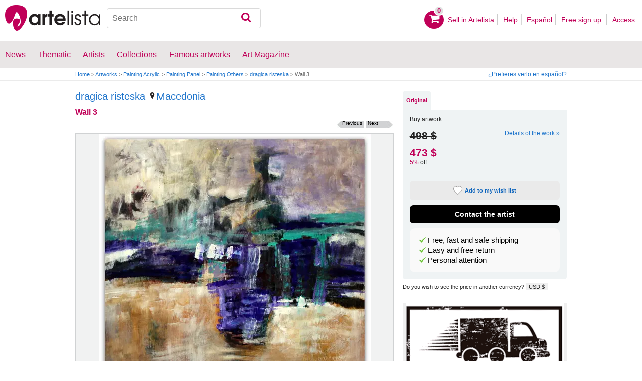

--- FILE ---
content_type: text/html; charset=utf-8
request_url: https://www.artelista.com/en/artwork/6154347997242826-wall-3.html
body_size: 11049
content:
<!doctype html>
<html lang="en" prefix="og: http://ogp.me/ns#">
	<head>
				<meta charset="utf-8">

		<meta name="viewport" content="width=device-width, initial-scale=1, minimum-scale=1, maximum-scale=5">

		<title>Wall 3, dragica risteska - Artelista</title>
		<meta name="description" content="Buy Wall 3 - Painting from dragica risteska for 498,00 USD and 5% off on Artelista, with free shipping and return worldwide">
		<meta name="keywords" content="Acrylic,Panel,Others,Painting">

		<meta name="apple-mobile-web-app-title" content="Artelista">
		<meta name="application-name" content="Artelista">
		<meta name="theme-color" content="#C00058">
		<meta name="msapplication-TileColor" content="#B91D47">

        
		<meta property="og:title" content="Wall 3, dragica risteska - Artelista"/>
<meta property="og:url" content="https://www.artelista.com/en/artwork/6154347997242826-wall-3.html"/>
<meta property="og:image" content="https://artwork.art-cdn.com/1136745/dakiart-painting-wall-3_633x550.jpg"/>
<meta property="og:site_name" content="Artelista"/>
<meta property="og:description" content="Buy Wall 3 - Painting from dragica risteska for 498,00 USD and 5% off on Artelista, with free shipping and return worldwide"/>
<meta property="fb:app_id" content="155847597772439"/>

                <link rel="dns-prefetch" href="https://res.art-cdn.com">
        <link rel="dns-prefetch" href="https://artwork.art-cdn.com">
        <link rel="dns-prefetch" href="https://user.art-cdn.com">
        <link rel="dns-prefetch" href="https://www.googletagmanager.com">
        <link rel="dns-prefetch" href="https://pagead2.googlesyndication.com">

				<link rel="apple-touch-icon" sizes="180x180" href="https://res.art-cdn.com/images/logo/icon/apple-touch-icon.png">
		<link rel="icon" type="image/png" sizes="32x32" href="https://res.art-cdn.com/images/logo/icon/favicon-32x32.png">
		<link rel="icon" type="image/png" sizes="16x16" href="https://res.art-cdn.com/images/logo/icon/favicon-16x16.png">
		<link rel="manifest" href="https://res.art-cdn.com/site.webmanifest">
		<link rel="mask-icon" href="https://res.art-cdn.com/images/logo/icon/safari-pinned-tab.svg" color="#C00058">
		<link rel="shortcut icon" href="https://res.art-cdn.com/images/logo/icon/favicon.ico">

							
			<link rel="alternate" hreflang="en" href="https://www.artelista.com/en/artwork/6154347997242826-wall-3.html">
			<link rel="alternate" hreflang="es" href="https://www.artelista.com/obra/6154347997242826-wall-3.html">
		
				<link rel="stylesheet" href="https://res.art-cdn.com/19.2/css/principales.css">

									<link rel="stylesheet" href="https://res.art-cdn.com/19.2/css/obra2.css">
					
					<link rel="stylesheet" href="https://res.art-cdn.com/19.2/css/ficha.css">
		
		
		
					<link rel="stylesheet" href="https://res.art-cdn.com/19.2/css/libs/1.8.23.jquery-ui.css">
		
		<link rel="stylesheet" href="https://res.art-cdn.com/19.2/css/libs/fancybox/jquery.fancybox-1.3.4.css">

		
		
		
		
		
		
		
		
		<link rel="stylesheet" href="https://res.art-cdn.com/19.2/css/responsive.css">

				
		<script>
		window["gtag_enable_tcf_support"] = true;
</script>
<script async src="https://www.googletagmanager.com/gtag/js?id=G-1VML66L1LS"></script>
<script>
	window.dataLayer = window.dataLayer || [];
	function gtag(){dataLayer.push(arguments);}

		gtag("consent", "default", {
		"ad_user_data": "denied",
		"ad_personalization": "denied",
		"ad_storage": "denied",
		"analytics_storage": "denied",
		"wait_for_update": 500
	});

		window.googlefc = window.googlefc || {};
	window.googlefc.callbackQueue = window.googlefc.callbackQueue || [];

	window.googlefc.callbackQueue.push({
		"CONSENT_DATA_READY": () => __tcfapi("addEventListener", 2.2, (data) => {
			if (data.gdprApplies) {
								gtag("consent", "update", {
										"analytics_storage": data.publisher.consents["8"] ? "granted" : "denied"
				});
			} else {
								gtag("consent", "update", {
					"ad_user_data": "granted",
					"ad_personalization": "granted",
					"ad_storage": "granted",
					"analytics_storage": "granted"
				});
			}
		})
	});

		gtag("js", new Date());
	gtag("config", "G-1VML66L1LS", {
				"currency": "USD",
		"transport_type": "beacon"
	});

	</script>
			<script>
		var googletag = googletag || {};
		googletag.cmd = googletag.cmd || [];

		(function() {
			var gads = document.createElement('script');
			gads.async = true;
			gads.type = 'text/javascript';
			var useSSL = 'https:' == document.location.protocol;
			gads.src = (useSSL ? 'https:' : 'http:') +
			'//www.googletagservices.com/tag/js/gpt.js';
			var node = document.getElementsByTagName('script')[0];
			node.parentNode.insertBefore(gads, node);
		})();
	</script>
			<script>
				googletag.cmd.push(function() {
											googletag.defineSlot("/1004183/RobaEn", [300, 250], "div-gpt-ad-1366014521193-roba")
														.addService(googletag.pubads());
					
					googletag.pubads().enableSingleRequest();
					googletag.pubads().collapseEmptyDivs();
					googletag.enableServices();
				});
			</script>
					<script>
	navigator.sendBeacon && navigator.sendBeacon(atob("aHR0cHM6Ly93d3cuYXJ0ZWxpc3RhLmNvbS9lbi9zdGF0cw=="), '{"awv":[1137744,1769016530,"a55a055c6434769f1919a7fbff4d03f7b2b5eebd252f99bb84774fe96847165f"]}');
</script>
	</head>

	
	<body>
		<header id="dsk">
			<div id="header-first">
				<div id="header-mobile-left">
					<i data-menu="mobile-menu-header" class="mobile-menu-toggle fa fa-menu"></i>
				</div>

				<div class="fl-left logo">
					<a href="https://www.artelista.com/en/">
						<img src="https://res.art-cdn.com/img/logo/artelista.png" srcset="https://res.art-cdn.com/img/logo/artelista-2x.png 2x" title="Artelista The greatest art window" alt="Artelista The greatest art window" width="190" height="51">

											</a>
				</div>

				<div id="mobile-cart" data-append="header-cart" data-mq="mobile"></div>

				<div class="buscador-header" data-append="header-search" data-mq="desktop">
					<form id="frm_search" role="search" method="get" class="searchform" action="https://www.artelista.com/en/search_results.php">
						<div class="searchboxwrapper">
							<input class="searchbox" type="search" id="search_box" name="q" placeholder="Search" aria-label="Search">
							<button type="submit" class="searchsubmit action-btn no_popular_subjects fa fa-search" id="searchsubmit" aria-label="Search"></button>
						</div>
					</form>
				</div>

								<nav id="header-user-desktop">
					<ul class="fl-right private-menu" data-append="header-user" data-mq="desktop">
						<li id="header-cart-desktop" data-append="header-cart" data-mq="desktop">
							<a href="https://www.artelista.com/en/cartosc.html" class="cart" title="See cart">
								<div class="num-cart"><span id="itemCartsNumber">0</span></div>
								<div class="bg-pink-icon"><i class="fa fa-basket"></i></div>
							</a>
						</li>

													<li>
								<a href="https://www.artelista.com/en/selling-on-artelista.html">Sell ​​in Artelista</a>
							</li>
						
						<li>
							<a href="https://www.artelista.com/en/help.html">Help</a>
						</li>

						<li>
							<a href="https://www.artelista.com/obra/6154347997242826-wall-3.html" hreflang="es">Español</a>
						</li>

													<li>
								<a href="https://www.artelista.com/en/signup.html" class="trackevent" id="track_signup">Free sign up&nbsp;</a>
							</li>

							<li id="login-box-menu">
								<a href="https://www.artelista.com/en/login.php" rel="login-box" class="view-modal-box trackevent" id="track_login">Access</a>

								<i class="submenu-toggle fa fa-up-dir"></i>

								<div class="ventana-modal submenu" id="login-box">
									<div class="flecha"></div>
									<div id="ventana-modal-interior">
										<form method="post" action="https://www.artelista.com/en/login.php">
											<input type="email" placeholder="E-mail" name="email">
											<input type="password" style="margin-bottom:0" placeholder="Password" name="pass">

											<label id="login-box-remember">
												<input type="checkbox" value="1" name="recordar" checked>
												<span>Remember me</span>
											</label>

											<div id="login-box-button">
												<button type="submit" class="button-fucsia">Access</button>
											</div>

											<a href="https://www.artelista.com/en/renew.php" class="modal-password">Forgot your password?</a>
											<div class="recaptcha"></div>

<div class="recaptcha-text">
	Protected by reCAPTCHA | <a href="https://policies.google.com/privacy?hl=en" target="_blank" rel="noopener">Privacy</a> - <a href="https://policies.google.com/terms?hl=en" target="_blank" rel="noopener">Terms</a>
</div>

<div class="form-orders-error recaptcha-error error-g-recaptcha-response">
	<p>It is necessary to validate that you are not a robot.</p>
</div>											<div class="clearfix"></div>
										</form>
									</div>
								</div>
							</li>
											</ul>
				</nav>

											</div>

			<div class="clear"></div>

							<div class="header-second">
					<nav>
						<ul class="menu-general" data-append="header-menu" data-mq="desktop">
							<li>
								<a href="https://www.artelista.com/en/pro/art-T0ENP0E0V0-0-0Lall.html">News</a>
								<i class="submenu-toggle fa fa-up-dir"></i>

								<div class="submenu">
									 <div class="col_1">
										<ul>
											<li><a href="https://www.artelista.com/en/pro/painting-T1ENP0E0V0-0-0Lall.html">Painting</a></li>
											<li><a href="https://www.artelista.com/en/pro/sculpture-T2ENP0E0V0-0-0Lall.html">Sculpture</a></li>
											<li><a href="https://www.artelista.com/en/pro/drawing-T3ENP0E0V0-0-0Lall.html">Drawing</a></li>
											<li><a href="https://www.artelista.com/en/pro/photography-T5ENP0E0V0-0-0Lall.html">Photography</a></li>
											<li><a href="https://www.artelista.com/en/pro/engravings-technique-screen-printing-T4ENP0E0V0-0-0Lall.html">Engravings</a></li>
											<li><a href="https://www.artelista.com/en/pro/collage-T6ENP0E0V0-0-0Lall.html">Collage</a></li>
											<li><a href="https://www.artelista.com/en/pro/net-artdigital-art-T8ENP0E0V0-0-0Lall.html">NetArt</a></li>
										</ul>
									</div>

									<div class="col_1">
										<ul>
											<li><a href="https://www.artelista.com/en/pro.html">Professional artists</a></li>
										</ul>
									</div>
								</div>
							</li>

							<li>
								<a href="https://www.artelista.com/en/catalogue.html">Thematic</a>
								<i class="submenu-toggle fa fa-up-dir"></i>

								<div class="submenu">
																												<div class="col_1">
											<ul>
																																							<li><a href="https://www.artelista.com/en/tags/abstract">Abstract</a></li>
																																																				<li><a href="https://www.artelista.com/en/tags/cities">Urban</a></li>
																																																				<li><a href="https://www.artelista.com/en/tags/landscape">Landscape</a></li>
																																																				<li><a href="https://www.artelista.com/en/tags/marine">Marine</a></li>
																																																				<li><a href="https://www.artelista.com/en/tags/ethnic">Ethnic</a></li>
																																				</ul>
										</div>
																			<div class="col_1">
											<ul>
																																							<li><a href="https://www.artelista.com/en/tags/nudes">Nudes</a></li>
																																																				<li><a href="https://www.artelista.com/en/tags/figure">Figure</a></li>
																																																				<li><a href="https://www.artelista.com/en/tags/animals">Animals</a></li>
																																																				<li><a href="https://www.artelista.com/en/tags/music">Music</a></li>
																																																				<li><a href="https://www.artelista.com/en/tags/interior+views">Interiors</a></li>
																																				</ul>
										</div>
																			<div class="col_1">
											<ul>
																																							<li><a href="https://www.artelista.com/en/tags/portrait">Portrait</a></li>
																																																				<li><a href="https://www.artelista.com/en/tags/still+life">Still lifes</a></li>
																																																				<li><a href="https://www.artelista.com/en/tags/floral">Floral</a></li>
																																																				<li><a href="https://www.artelista.com/en/tags/sport">Sports</a></li>
																																																				<li><a href="https://www.artelista.com/en/tags/historic">History</a></li>
																																				</ul>
										</div>
																			<div class="col_1">
											<ul>
																																																</ul>
										</div>
																	</div>
							</li>

							<li>
								<a href="https://www.artelista.com/en/artist/a" class="trackevent" id="track_artistas">Artists</a>
								<i class="submenu-toggle fa fa-up-dir"></i>

								<div class="submenu">
									<div class="col_1">
										<ul>
											<li><a href="https://www.artelista.com/en/artist/a-Spain_P1.html" title="Artists from Spain">Spain</a></li>
											<li><a href="https://www.artelista.com/en/artist/a-Argentina_P10.html" title="Artists from Argentina">Argentina</a></li>
											<li><a href="https://www.artelista.com/en/artist/a-Mexico_P118.html" title="Artists from Mexico">Mexico</a></li>
											<li><a href="https://www.artelista.com/en/artist/a-Colombia_P41.html" title="Artists from Colombia">Colombia</a></li>
											<li><a href="https://www.artelista.com/en/artist/a-Chile_P38.html" title="Artists from Chile">Chile</a></li>
										</ul>
									</div>

									<div class="col_1">
										<ul>
											<li><a href="https://www.artelista.com/en/artist/a" title="Artists from all over the world">Artists from all over the world</a></li>
											<li><a href="https://www.artelista.com/en/famous-artists">Famous artists</a></li>
										</ul>
									</div>
								</div>
							</li>

															<li>
									<span class="menu-element-nolink trackevent" id="track_colecciones">Collections</span>
									<i class="submenu-toggle fa fa-up-dir"></i>

									<div class="submenu">
																					<div class="col_1">
												<ul>
																											<li><a href="https://www.artelista.com/en/art-collections/nude-1007.html" title="Nude">Nude</a></li>
																											<li><a href="https://www.artelista.com/en/art-collections/affordable-abstract-paintings-1023.html" title="Affordable abstract paintings">Affordable abstract paintings</a></li>
																											<li><a href="https://www.artelista.com/en/art-collections/figurative-realism-1037.html" title="Figurative Realism">Figurative Realism</a></li>
																											<li><a href="https://www.artelista.com/en/art-collections/urban-landscapes-1044.html" title="Urban landscapes">Urban landscapes</a></li>
																											<li><a href="https://www.artelista.com/en/art-collections/sculpture-1046.html" title="Sculpture">Sculpture</a></li>
																									</ul>
											</div>
																					<div class="col_1">
												<ul>
																											<li><a href="https://www.artelista.com/en/art-collections/specially-discounted-artworks-1051.html" title="Specially discounted artworks">Specially discounted artworks</a></li>
																											<li><a href="https://www.artelista.com/en/art-collections/portraits-1057.html" title="Portraits">Portraits</a></li>
																											<li><a href="https://www.artelista.com/en/art-collections/surrealism-and-fantastic-realism-1059.html" title="Surrealism and Fantastic Realism">Surrealism and Fantastic Realism</a></li>
																											<li><a href="https://www.artelista.com/en/art-collections/gran-via-madrid-1060.html" title="Gran Via, Madrid">Gran Via, Madrid</a></li>
																											<li><a href="https://www.artelista.com/en/art-collections/hyperrealistic-still-lifes-1062.html" title="Hyperrealistic Still lifes">Hyperrealistic Still lifes</a></li>
																									</ul>
											</div>
																			</div>
								</li>
							
                            <li>
                                <a href="https://www.artelista.com/en/famous-artworks">Famous artworks</a>
                                <i class="submenu-toggle fa fa-up-dir"></i>

                                <div class="submenu">
                                    <div class="col_1">
                                        <ul>
                                            <li><a href="https://www.artelista.com/en/@caspar-david-friedrich">Caspar David Friedrich</a></li>
                                            <li><a href="https://www.artelista.com/en/@claude-monet">Claude Monet</a></li>
                                            <li><a href="https://www.artelista.com/en/@diego-velazquez">Diego Velázquez</a></li>
                                            <li><a href="https://www.artelista.com/en/@edouard-manet">Edouard Manet</a></li>
                                            <li><a href="https://www.artelista.com/en/@francisco-de-goya">Francisco de Goya</a></li>
                                        </ul>
                                    </div>

                                    <div class="col_1">
                                        <ul>
                                            <li><a href="https://www.artelista.com/en/@gustav-klimt">Gustav Klimt</a></li>
                                            <li><a href="https://www.artelista.com/en/@hieronymus-bosch">Hieronymus Bosch</a></li>
                                            <li><a href="https://www.artelista.com/en/@paul-cezanne">Paul Cezanne</a></li>
                                            <li><a href="https://www.artelista.com/en/@paul-gauguin">Paul Gauguin</a></li>
                                            <li><a href="https://www.artelista.com/en/@peter-paul-rubens">Peter Paul Rubens</a></li>
                                        </ul>
                                    </div>

                                    <div class="col_1">
                                        <ul>
                                            <li><a href="https://www.artelista.com/en/@pierre-auguste-renoir">Pierre Auguste Renoir</a></li>
                                            <li><a href="https://www.artelista.com/en/@raphael">Raphael</a></li>
                                            <li><a href="https://www.artelista.com/en/@sandro-botticelli">Sandro Botticelli</a></li>
                                            <li><a href="https://www.artelista.com/en/@tiziano">Tiziano</a></li>
                                            <li><a href="https://www.artelista.com/en/@vincent-van-gogh">Vincent van Gogh</a></li>
                                        </ul>
                                    </div>
                                </div>
                            </li>

							<li>
								<a href="https://www.artelista.com/blog/" target="_blank" class="trackevent" id="track_blog">Art Magazine</a>
								<i class="submenu-toggle fa fa-up-dir"></i>

								<div class="submenu">
									<div class="col_1">
										<ul>
											<li><a href="https://www.artelista.com/blog/category/nuestros-artistas/desde-mi-taller-nuestros-artistas/" target="_blank">From my studio</a></li>
											<li><a href="https://www.artelista.com/blog/category/nuestros-artistas/la-critica-nuestros-artistas/" target="_blank">Review</a></li>
											<li><a href="https://www.artelista.com/blog/category/recursos-para-artistas/" target="_blank">Resources for artists</a></li>
											<li><a href="https://www.artelista.com/blog/category/maestros-del-arte/" target="_blank">Great masters</a></li>
										</ul>
									</div>
								</div>
							</li>
						</ul>
					</nav>
				</div>
			
			<div id="mobile-menu-header" class="mobile-menu menu-left">
				<div class="mobile-menu-cont">
					<ul class="mobile-search">
						<li data-append="header-search" data-mq="mobile"></li>
					</ul>

					<ul data-append="header-user" data-mq="mobile"></ul>
					<ul data-append="header-menu" data-mq="mobile"></ul>
				</div>

				<i class="mobile-menu-close fa fa-cancel"></i>
			</div>

					</header>

									<div id="header2">
					<div class="centrar">
						<div id="camino">
							<h2>
								<span><a href="https://www.artelista.com/en/">Home</a> <span class="separator">&gt;</span> <a href="https://www.artelista.com/en/catalogue.html">Artworks</a> <span class="separator">&gt;</span> <a href="https://www.artelista.com/en/painting-technique-acrylic-T1ENP0E0V0-0-0LallA3.html">Painting Acrylic</a> <span class="separator">&gt;</span> <a href="https://www.artelista.com/en/painting-medium-panel-T1ENP0E0V0-0-0LallA40.html">Painting Panel</a> <span class="separator">&gt;</span> <a href="https://www.artelista.com/en/painting-theme-others-T1ENP0E0V0-0-0LallA134.html">Painting Others</a> <span class="separator">&gt;</span> <a href="https://dakiart.artelista.com/en/">dragica risteska</a> <span class="separator">&gt;</span> Wall 3</span>
							</h2>

							<div id="alternate-lang-desktop" data-append="alternate-lang" data-mq="desktop">
								<a href="https://www.artelista.com/obra/6154347997242826-wall-3.html" hreflang="es" class="trackevent" id="alternate-lang">¿Prefieres verlo en español?</a>
							</div>

							<div class="borrar"></div>
						</div>
					</div>
				</div>
			
								<div id="obra" class="centrar" itemscope itemtype="https://schema.org/Painting">
		<div id="izq">
				<div id="cabecera_obras">
			<div class="cabecera_titulo">
				<h2 style="font-size: 20px;line-height: inherit;"><a href="https://dakiart.artelista.com/en/" title="dragica risteska" itemprop="author">dragica risteska</a>
					<span><a href="https://www.artelista.com/en/painting-from-macedonia-T1ENP108E0V0-0-0Lall.html" title="Painting Macedonia"><img alt="Location" src="https://res.art-cdn.com/images/locator1.png" loading="lazy"/>Macedonia</a></span>
				</h2>

				<h1 itemprop="name">Wall 3</h1>

                <div class="flechas_navegacion">
											<div class="flecha_siguiente"><a href="https://www.artelista.com/en/artwork/1980609480233672-blue-wall-2016.html" class="js_flecha_siguiente">Next</a></div>
					
											<div class="flecha_anterior"><a href="https://www.artelista.com/en/artwork/1884091043198180-night-in-venice-2016.html" class="js_flecha_anterior">Previous</a></div>
									</div>
				<div class="borrar"></div>
            </div>

            
            <div class="img_ficha_obra">
				<a href="https://artwork.art-cdn.com/1136745/dakiart-painting-wall-3.jpg" title="Wall 3" class="zoom" target="_blank">
<img src="https://artwork.art-cdn.com/1136745/dakiart-painting-wall-3_633x550.jpg" srcset="https://artwork.art-cdn.com/1136745/dakiart-painting-wall-3_633x550@2x.jpg 2x" alt="Wall 3 Acrylic Panel Others" itemprop="image" id="js_img_share" class="item-image" width="542" height="550" data-copyright="2016 dragica risteska" style="background-color:#87837f">
</a>
            </div>

				<div class="share-cont share-only-icon" data-url="https://www.artelista.com/en/artwork/6154347997242826-wall-3.html" data-text="Wall 3 by dragica risteska" data-image="https://artwork.art-cdn.com/1136745/dakiart-painting-wall-3_633x550.jpg">
		<a href="https://www.facebook.com/sharer.php?s=100&amp;p%5Btitle%5D=&amp;p%5Bsummary%5D=Wall+3+by+dragica+risteska&amp;p%5Burl%5D=https%3A%2F%2Fwww.artelista.com%2Fen%2Fartwork%2F6154347997242826-wall-3.html&amp;p%5Bimages%5D%5B0%5D=https%3A%2F%2Fartwork.art-cdn.com%2F1136745%2Fdakiart-painting-wall-3_633x550.jpg" title="Share on Facebook" target="_blank" rel="noopener" class="share share-facebook">
			<i class="fa fa-facebook"></i>		</a>

		<a href="https://www.pinterest.com/pin/create/bookmarklet/?media=https%3A%2F%2Fartwork.art-cdn.com%2F1136745%2Fdakiart-painting-wall-3_633x550.jpg&url=https%3A%2F%2Fwww.artelista.com%2Fen%2Fartwork%2F6154347997242826-wall-3.html&is_video=false&description=Wall+3+by+dragica+risteska" title="Share on Pinterest" target="_blank" rel="noopener" class="share share-pinterest">
			<i class="fa fa-pinterest"></i>		</a>

		<a href="https://twitter.com/intent/tweet?text=Wall+3+by+dragica+risteska+https%3A%2F%2Fwww.artelista.com%2Fen%2Fartwork%2F6154347997242826-wall-3.html" title="Share on Twitter" target="_blank" rel="noopener" class="share share-twitter">
			<i class="fa fa-twitter"></i>		</a>

		<button type="button" class="share share-url" title="Copy link to clipboard" data-tooltip="Link copied to clipboard">
			<i class="fa fa-globe"></i>		</button>

		<button type="button" class="share share-api">
			<i class="fa fa-share"></i>		</button>
	</div>

							<div class="btn_ampliar">
					<a href="https://artwork.art-cdn.com/1136745/dakiart-painting-wall-3.jpg" target="_blank" title="Enlarge" data-caption="Wall 3" class="zoom">
						<img alt="Zoom in" src="https://res.art-cdn.com/img/obra/ampliar.png" width="24" height="24"/>
					</a>
				</div>
			
		<div class="borrar"></div>
		</div> 		<div class="borrar"></div>

		<div data-append="artwork-tabs" data-mq="mobile"></div>

				<h2 style="margin-bottom: 10px;">Information on the original artwork</h2>
                <div id="info_obra" class="artwork_info">

                    <ul>
                        <li><b>Country:</b> Macedonia</li>
                        <li><b>Category:</b> <span itemprop="genre">Painting</span></li>
                        <li><b>Technique:</b> Acrylic</li><li><b>Medium:</b> Panel</li><li><b>Theme:</b> Others</li>                                                    <li><b>Measurements:</b> 25.59 x 25.59 in</li>
                                                                            <li><b>At Artelista since:</b> <span itemprop="datePublished" content="2017-01-05 00:00:00">Thursday 5th of January 2017</span></li>
						                                                                            <li><b>Tags:</b> <span  itemprop="keywords"><a href="https://www.artelista.com/en/tags/abstract" class="js_tags">abstract</a>, <a href="https://www.artelista.com/en/tags/contemporary" class="js_tags">contemporary</a>, <a href="https://www.artelista.com/en/tags/painting" class="js_tags">painting</a></span></li>
                                            </ul>
                    <p>
                    	                    		© All rights reserved                    	                    </p>

		</div>                                 <div class="borrar no-borrar-lowres"></div>
                <h2>Artwork description</h2>
                <div class="artwork_info">
                    <p itemprop="description">This artwork is from 2016 collection, named \&quot;Shadows\&quot;. At the moment is exposed in Gevgelija, Macedonia, at my Solo Exhibition.</p>
                </div>
                                <h2>Artist information</h2>
                <div class="artwork_bio">
                    <p><br></p>                	<p style="float:right;">See more information about <a href="https://dakiart.artelista.com/en/" title="dragica risteska">dragica risteska</a></p>
                </div>

                	                <a href="#view-form-orders" id="contact-form-bottom" class="button-ficha flat black contact-form" target="_blank">
	                    Contact the artist	                </a>
                
                <div class="borrar"></div>

        		<div id="comentarios_obras">
			                        <input type="hidden" value="1137744" id="view-artComments">
                        <div class="titulo_obra2">
                            <ul class="left">
                                <li class="left"><img id="flecha_art" src="https://res.art-cdn.com/img/obra/flecha.png" alt="Arrow" height="6" width="6" />Reviews (0)</li>
                            </ul>
                        </div>
                        <div class="caja-01 margen-25" id="div-artComments"></div>
						<div class="borrar"></div>
		</div>                
                
		                		<div id="busquedas_relacionadas">
			<div class="titulo_obra">Related searches</div>
			<div class="links_relacionadas">

                                 <p><a href="https://www.artelista.com/en/painting-from-macedonia-T1ENP108E0V0-0-0Lall.html" class="js_relatedSearch">Painting Macedonia</a></p><p><a href="https://www.artelista.com/en/painting-price-from-101-to-500euros-T1ENP0E201V0-0-0Lall.html" class="js_relatedSearch">Painting from 119 to 587 $</a></p><p><a href="https://www.artelista.com/en/painting-technique-acrylic-T1ENP0E0V0-0-0LallA3.html" class="js_relatedSearch">Sale of paintings Acrylic</a></p><p><a href="https://www.artelista.com/en/painting-medium-panel-T1ENP0E0V0-0-0LallA40.html" class="js_relatedSearch">Painting Panel</a></p><p><a href="https://www.artelista.com/en/painting-theme-others-T1ENP0E0V0-0-0LallA134.html" class="js_relatedSearch">Sale of paintings Others</a></p><p><a href="https://www.artelista.com/en/painting-technique-acrylic-theme-others-T1ENP0E0V0-0-0LallA3-134.html" class="js_relatedSearch">To buy Acrylic Others</a></p>			</div>
		</div>
                                
        <div class="derechos_inapropiados">
				<div class="derechos_reservados"><button type="button" class="inapropiado-enlace link" data-id="1137744" id="watch-flag" title="Inappropriate content">Inappropriate content?</button></div>
				<div class="borrar"></div>
				<div class="inapropiado-mensaje" id="watch-flag-content" style="display:none;"></div>
		</div>
                
	</div> 		<div id="der">
                <div data-append="artwork-tabs" data-mq="desktop">
	<div id="tabs">
		
		
	    <ul>
	        	        	<li><a href="#tabs-1" class="js-tab">Original</a></li>
	        
	        	    </ul>

	    	    	    <div id="tabs-1">
	        <div class="precios-fichanueva" style="display:none;">
                <h3>Buy print</h3>

	            <form action="https://www.artelista.com/en/cartosc.html" method="POST" id="artwork_original_form" >
	                <input type="hidden" name="id_artwork" value="1137744">
	                <input type="hidden" name="type" value="original">
	                <div class="contenedor-input original contenedor-input-press tooltip-foto-ficha-original"><input type="radio" name="precios_original" value="original" checked><span>Unique piece</span> 25.59 x 25.59 in<span class="precio precio-sin-oferta">498 $</span><span class="precio precio-con-oferta">473 $</span></div>
	                <div class="borrar"></div>
	            </form>
	        </div>

	        <div class="comprar-fichanueva" style="padding-bottom:0px;margin-top: 0px;margin-bottom: 5px;">
                <h3>Buy artwork</h3>

	            <div itemprop="offers" itemscope itemtype="https://schema.org/Offer" class="precio-final-fichanueva">
	                 <span itemprop="price" style="text-decoration: line-through;">498 $</span>
	                 <a href="#info_obra" class="show_modal_info">Details of the work »</a>
	                 	                 <div style="font-weight: 100;margin-bottom: 15px;">
	                 <p style="color:#c00058;font-weight: bold;margin-top: 10px;">473 $</p>
	                 <p style="font-size: 12px;"><span style="color:#c00058;">5%</span> off</p>
	                 </div>
	                 
	                 


	                 <div class="masinfo-fichanueva">
	                    
	                   <button type="button" class="button-ficha flat gray marcar-favorito js_no_fav_select tooltip btn_megusta" data-artwork-id="1137744">
	                   		<i></i>Add to my wish list	                   </button>

	                   <a href="https://www.artelista.com/en/favourites.html" class="button-ficha flat gray marcar-favorito js_fav_select tooltip" target="_blank" style="display:none">
	                   		<i></i>Added to your wish list	                   </a>

	          			<a href="#view-form-orders" class="button-ficha flat black contact-form" target="_blank">
	                        Contact the artist	              		</a>

							                </div>
	            </div>
	            <div class="borrar"></div>
	            <div class="obra-caja-motivos">
	            <ul>
	                <li>
	                	<button type="button" class="link" style="color:black" data-modal="warranty_shipping">Free, fast and safe shipping</button>
	                </li>
	                <li>
	                    <button type="button" class="link" style="color:black" data-modal="warranty_return">Easy and free return</button>
	                </li>
	                <li>
	                	<button type="button" class="link" style="color:black" data-modal="warranty_customer_service">Personal attention</button>
	                </li>

	            </ul>

	        </div>

	        </div>
	    </div>

	    
	    	    
        <div style="margin-top: 8px;">
            <span>
            Do you wish to see the price in another currency? <button type="button" class="only-currency-select" id="currency_price_change">USD $</button>
            </span>
        </div>
	</div>
</div>

 <div class="borrar"></div>
    <div id="roba" style="margin-left:13px;">
        <div id="div-gpt-ad-1366014521193-roba" style='width:300px; height:250px;'>
        </div>
    </div>


<button type="button" title="Free shipping and return" id="banner-envio" style="display:block;margin-top:10px;text-align:center" data-modal="warranty_shipping">
	<img src="https://res.art-cdn.com/img/gratis327.png" alt="Free shipping and return" loading="lazy" style="width:auto;height:auto;max-width:100%"/>
</button>

<div style="width: 100%;box-sizing: border-box;" class="autor-caja-motivos" data-dynamic="artwork_security"></div>

<input type="hidden" id="js_selected_tab" value="0">



<div id="tooltip-foto"></div>
<div class="borrar" style="margin-bottom: 50px;"></div>


                <div class="borrar"></div>

                    		<div class="caja_imagenes">
                                            	<div class="titulo_imagenes te_inspiramos">
				<p>Problems finding what you are looking for? At artelista <a href="https://www.artelista.com/en/decorator.html" title="Get inspired" class="js_inspired">we inspire you</a></p>
			</div>
                        
                    <div class="borrar"></div>

		</div>

	</div> 	<div class="borrar"></div>
</div>
	<div style="display: none;">
	    <div id="view-form-orders" class="interior-fancy">
	        <div class="oferta-reproducciones">Contact the artist <img alt="Loading" src="https://res.art-cdn.com/img/ajax-loader.gif" width="16" height="16" style="display:none;" id="form-orders-loading"></div>

	        <form method="post" action="https://www.artelista.com/en/artwork/artwork_orders.php" id="form-orders">
	        	<p style="padding-bottom: 20px;margin-left: 5px;" id="contact-claim-comercial">
		          		            Fill in the following form to contact Artelista.		          		        </p>

	            <input type="hidden" name="id_artwork" value="1137744">

		        		            <div class="caja-campo">
		                <label for="contact-name">First name</label>
		                <input type="text" name="name" id="contact-name"/>
		            </div>

		            <div class="form-orders-error" id="error-form-orders-name" style="display: none; padding-bottom: 9px; min-height: 30px; width: auto; color: #ED493C; font-weight: 700;">
		                <p>This field is required</p>
		            </div>

		            <div class="caja-campo">
		                <label for="contact-last_name">Surnames</label>
		                <input type="text" name="last_name" id="contact-last_name"/>
		            </div>

		            <div class="form-orders-error" id="error-form-orders-last_name" style="display: none; padding-bottom: 9px; min-height: 30px; width: auto; color: #ED493C; font-weight: 700;">
		                <p>This field is required</p>
		            </div>

		            <div class="caja-campo">
		                <label for="contact-email">E-mail</label>
		                <input type="email" name="email" id="contact-email"/>
		            </div>

		            <div class="form-orders-error" id="error-form-orders-email" style="display: none; padding-bottom: 9px; min-height: 30px; width: auto; color: #ED493C; font-weight: 700;">
		                <p>This field is required</p>
		            </div>

		            <label for="contact-pais">Country</label>

		            <select name="pais" id="contact-pais" class="myPais2" style="margin-top: 2px;width: 272px;height: 37px;">
		                		                	<option value="US" selected>United States</option>
		                		            </select>
		        
	            		            <div class="caja-campo">
			            <label for="contact-telefono">Phone</label>
			            <input type="text" name="telefono" id="contact-telefono"/>
					</div>

					<div class="form-orders-error" id="error-form-orders-telefono" style="display: none; padding-bottom: 9px; min-height: 30px; width: auto; color: #ED493C; font-weight: 700;">
			            <p>This field is required</p>
		            </div>
	            
	            <textarea name="message">I am interested in buying &quot;Wall 3&quot; from &quot;dragica risteska&quot;and I have the following doubt: ... </textarea>

	            <div class="form-orders-error" id="error-form-orders-message" style="display: none; padding-bottom: 9px; min-height: 30px; width: auto; color: #ED493C; font-weight: 700;">
	            	<p>Indicate the reason for your query</p>
	            </div>

									<div class="caja-campo" id="contact-terms-cont" style="padding-left: 10px;height: auto">
						<label style="float:none;width: auto;font-weight:normal;cursor:pointer;padding: 0;display: inline;"><input type="checkbox" name="optTermsGeneral" value="1" style="margin-right:5px;vertical-align:text-bottom;display: inline;height: auto;cursor:pointer;float: none;"/>I accept the <a href="https://www.artelista.com/en/legal-conditions.html" target="_blank">Legal conditions of Artelista</a>. *</label>
					</div>

					<div class="form-orders-error" id="error-form-orders-optTermsGeneral" style="display: none; padding-bottom: 9px; min-height: 30px; width: auto; color: #ED493C; font-weight: 700;">
		            	<p>It is necessary that you accept our conditions</p>
		            </div>
				
				<button type="submit" id="form-orders-boton" class="button-ficha">Submit</button>

				<div class="recaptcha"></div>

<div class="recaptcha-text">
	Protected by reCAPTCHA | <a href="https://policies.google.com/privacy?hl=en" target="_blank" rel="noopener">Privacy</a> - <a href="https://policies.google.com/terms?hl=en" target="_blank" rel="noopener">Terms</a>
</div>

<div class="form-orders-error recaptcha-error error-g-recaptcha-response">
	<p>It is necessary to validate that you are not a robot.</p>
</div>
				<div class="clearfix"></div>
			</form>

	         <div id="form-orders-gracias" style="display:none;">
	            	            <p>
	              Thank you for your message.<br>We will contact you within 24 to 48 hours.<br>Greetings,<br>The Artelista Team.	            </p>
	            	        </div>
	        <div id="form-orders-alert" style="display:none;">
	            <h2>At this time it is not possible to send the message</h2>
	        </div>
	    </div>
	</div>
<div style="display: none;">
    <div id="view-hacer-oferta" class="interior-fancy">

        <div class="oferta-reproducciones">Make offer for this work <img alt="Loading" src="https://res.art-cdn.com/img/ajax-loader.gif" width="16" height="16" style="display:none;" id="form-oferta-loading"></div>
        <p style="padding-bottom: 20px;margin-left: 5px;" id="offer-claim-comercial">
          Fill in the following form to send your proposal to the artist        </p>

        <form method="post" action="https://www.artelista.com/en/artwork/artwork_oferta.php" id="form-oferta">
            <input type="hidden" name="id_artwork" value ="1137744">

                            <div class="caja-campo">
                    <label for="offer-name">First name</label>
                    <input type="text" name="name" id="offer-name"/>
                </div>

                <div class="form-oferta-error" id="error-form-oferta-name" style="display: none; padding-bottom: 9px; min-height: 30px; width: auto; color: #ED493C; font-weight: 700;">
                    <p>This field is required</p>
                </div>

                <div class="caja-campo">
                    <label for="offer-last_name">Surnames</label>
                    <input type="text" name="last_name" id="offer-last_name"/>
                </div>

                <div class="form-oferta-error" id="error-form-oferta-last_name" style="display: none; padding-bottom: 9px; min-height: 30px; width: auto; color: #ED493C; font-weight: 700;">
                    <p>This field is required</p>
                </div>

                <div class="caja-campo">
                    <label for="offer-email">E-mail</label>
                    <input type="email" name="email" id="offer-email"/>
                </div>

                <div class="form-oferta-error" id="error-form-oferta-email" style="display: none; padding-bottom: 9px; min-height: 30px; width: auto; color: #ED493C; font-weight: 700;">
                    <p>This field is required</p>
                </div>

                <label for="offer-pais">Country</label>

                <select name="pais" id="offer-pais" class="myPais2" style="margin-top: 2px;width: 272px;height: 37px;">
                                            <option value="US" selected>United States</option>
                                    </select>

            
                        <div class="caja-campo">
            <label for="offer-telefono">Phone</label>
            <input type="text" name="telefono" id="offer-telefono"/>
            </div>
            <div class="form-oferta-error" id="error-form-oferta-telefono" style="display: none; padding-bottom: 9px; min-height: 30px; width: auto; color: #ED493C; font-weight: 700;">
            <p>This field is required</p>
            </div>
                        <div class="caja-campo">
            <label for="offer-propuesta">Proposal</label>
            <input type="text" name="propuesta" id="offer-propuesta"/> <span id="offer-propuesta-currency">$</span>
            </div>
            <div class="form-oferta-error" id="error-form-oferta-propuesta" style="display: none; padding-bottom: 9px; min-height: 30px; width: auto; color: #ED493C; font-weight: 700;">
            <p>The offer must be at least 50% of the value of the work</p>
            </div>

            
			<button type="submit" id="form-oferta-boton" class="propuesta button-ficha">Submit</button>

			<div class="recaptcha"></div>

<div class="recaptcha-text">
	Protected by reCAPTCHA | <a href="https://policies.google.com/privacy?hl=en" target="_blank" rel="noopener">Privacy</a> - <a href="https://policies.google.com/terms?hl=en" target="_blank" rel="noopener">Terms</a>
</div>

<div class="form-orders-error recaptcha-error error-g-recaptcha-response">
	<p>It is necessary to validate that you are not a robot.</p>
</div>
							<h6>By submitting this offer, you agree to accept <a href="https://www.artelista.com/en/legal-conditions.html" target="_blank">Legal conditions of Artelista</a></h6>
			
            <div class="clearfix"></div>
		</form>
         <div id="form-oferta-gracias" style="display:none;">
                        <p>
              Thank you for your message.<br>We will contact you within 24 to 48 hours.<br>Greetings,<br>The Artelista Team.            </p>
                    </div>
        <div id="form-oferta-alert" style="display:none;">
            <h2>At this time it is not possible to send the message</h2>
        </div>

        <div id="form-oferta-login-alert" style="display:none;">
            <h2>You have to <a href="https://www.artelista.com/en/login.php?ret=artwork&amp;a=1137744" target="_top">log in</a> to <a href="https://www.artelista.com/en/login.php?ret=artwork&amp;a=1137744" target="_top">make an offer</a></h2>
        </div>


    </div>

</div>		<div id="alternate-lang-mobile" data-append="alternate-lang" data-mq="mobile"></div>

					
			
			<div class="clearfix"></div>

			<div id="footer">
				<div class="centrar">
					<div class="pie" style="width:100%">
						<div class="caja-01" style="position:relative;padding-top: 18px">
							<ul class="caja-01 wp20 footer-box-1">
								<li><h4>Artelista</h4></li>
								<li><a href="https://www.artelista.com/en/about-artelista.html">About us</a></li>
								<li><a href="https://www.artelista.com/en/artelista-jobs.html">Jobs</a></li>
								<li><a href="https://www.artelista.com/">Artelista en español</a></li>
							</ul>

							<ul class="caja-01 wp20 footer-box-2">
								<li><h4>Resources for customers</h4></li>
								<li><a href="https://www.artelista.com/en/buying-in-artelista.html">Why buy</a></li>
								<li><a href="https://www.artelista.com/en/how-to-buy-on-artelista.html">Guide to buy</a></li>
								<li><a href="https://www.artelista.com/en/prints.html">Prints</a></li>
								<li><a href="https://www.artelista.com/en/servicios-corporativos.html" class="trackevent" id="track_serviciosCorp" target="_blank" title="Corporate services">Corporate services</a></li>
							</ul>

							<ul class="caja-01 wp20 footer-box-3">
								<li><h4>Resources for artists</h4></li>
								<li><a href="https://www.artelista.com/en/signup.html">Free sign up</a></li>
								<li><a href="https://www.artelista.com/en/how-to-sell-on-artelista.html">Guide to sell</a></li>
								<li><a href="https://www.artelista.com/en/pro-services.html">Promote your work</a></li>
							</ul>

							<ul class="caja-01 wp20 footer-box-4">
								<li><h4>More</h4></li>
								<li><a href="https://www.artelista.com/en/help.html">Help</a></li>
								<li><a href="https://www.artelista.com/en/contact.html">Contact</a></li>
								<li><a href="https://www.artelista.com/en/artist/a">List of artists</a></li>
								<li><a href="https://www.artelista.com/en/art-prints-T0ENP0E0V0-1-0Lall.html">Print shop</a></li>
								<li><a href="https://www.artelista.com/en/legal-conditions.html">Legal conditions</a></li>
								<li><a href="https://www.artelista.com/en/legal-conditions.html#privacy">Privacy and cookie policy</a></li>
								<li><a href="javascript:googlefc.callbackQueue.push(googlefc.showRevocationMessage)">Configure privacy and cookie policy</a></li>
							</ul>

															<div id="footer-boletin" style="float:left;width:500px;margin-top:-45px">
									<form class="caja-01" method="POST" action="https://www.artelista.com/en/signup.html?ret=footer" style="margin-bottom:20px;">
										<div class="caja-01">
											<div class="subcaja-01" style="padding-bottom: 5px;">
												<label for="footer-boletin-email" class="texto17"><strong>Would you like to receive our <span>newsletter?</span></strong></label>
												<p>The latest news from the world of art in your email</p>
											</div>
										</div>

										<fieldset>
											<input type="hidden" name="optEmailPromo" value="1"/>
											<input type="hidden" name="optEmailNews" value="1"/>
											<input style="margin-right: 9px;" type="email" name="email" id="footer-boletin-email" placeholder="Write your email here ..." required/>
										</fieldset>

										<input type="submit" value="Subscribe" class="recibir button-fucsia"/>

										<p id="footer-boletin-terms" style="padding:10px 0 0 19px">
											<label style="float:none;font-weight:normal;cursor:pointer"><input type="checkbox" name="optTermsGeneral" value="1" style="margin-right:5px;vertical-align:text-bottom;cursor:pointer" required/>I accept the <a href="https://www.artelista.com/en/legal-conditions.html" target="_blank" style="float:none;color:#0B437B">Legal conditions of Artelista</a>.</label>
										</p>

										<div class="recaptcha"></div>

<div class="recaptcha-text">
	Protected by reCAPTCHA | <a href="https://policies.google.com/privacy?hl=en" target="_blank" rel="noopener">Privacy</a> - <a href="https://policies.google.com/terms?hl=en" target="_blank" rel="noopener">Terms</a>
</div>

<div class="form-orders-error recaptcha-error error-g-recaptcha-response">
	<p>It is necessary to validate that you are not a robot.</p>
</div>									</form>
								</div>
													</div>
					</div>

					<div class="caja-01"></div>
				</div>
			</div>

			<div class="centrar">
				<img alt="Payment method" src="https://res.art-cdn.com/img/partners.png" id="footer-payment-methods" class="right" loading="lazy"/>
			</div>
		
		<div id="footer2">
			<div class="centrar">
				<ul id="listado-pie" style="border:0">
					<li class="left"><h6><a href="https://www.artelista.com/en/" class="currency-select" id="language">EN</a></h6></li>
					<li style="display:inline; float: left;">/</li>
					<li class="left" style="margin-left: 18px;"><h6><a href="https://www.artelista.com/en/" class="currency-select" id="currency">USD $</a></h6></li>
					<li style="display:inline; float: left;">/</li>
					<li class="left" style="margin-left: 18px;"><h6><a href="https://www.artelista.com/en/" class="currency-select" id="size">in</a></h6></li>
					<li id="footer-copyright" class="left" style="margin-left: 200px;color:white;"><h6>Copyright © Mcubed Web Services SL 2004-2026</h6></li>
				</ul>

				<div id="footer-social">
					<div style="float:left;width:185px;margin-top:12px">
						<a href="https://www.pinterest.com/artelista/"><img src="https://res.art-cdn.com/img/pinterest.png" width="169" height="28" alt="Follow us on Pinterest" /></a>
					</div>

					<a title="Twitter" href="https://www.twitter.com/Artelista" target="_blank" rel="noopener" class="icon-twitter"></a>
					<a title="Facebook" href="https://www.facebook.com/Artelista" target="_blank" rel="noopener" class="icon-facebook"></a>
				</div>
			</div>
		</div>

											<script src="https://res.art-cdn.com/19.2/js/libs/jquery-1.8.2.min.js"></script>
			
			<script src="https://res.art-cdn.com/19.2/js/libs/jquery-ui-1.8.23.min.js"></script>
		
		<script>
            window.webOrigin = "https://www.artelista.com/en/";
			window.resOrigin = "https://res.art-cdn.com";
			window.version = "19.2";
			window.recaptchaSiteKey = "6LeuczYpAAAAAGPuIM8JKWgXRK2RLTjKdf-21rvq";
		</script>

		<script src="https://res.art-cdn.com/19.2/js/responsive.js"></script>

		
		
					<script src="https://res.art-cdn.com/19.2/js/libs/jquery.fancybox-1.3.4.pack.js"></script>
		
					<script src="https://res.art-cdn.com/19.2/js/artwork4.js" ></script>
		
		
		
		<input type="hidden" id="language_visited" name="language_visited" value="/en/"/>
		<input type="hidden" id="subdomain_visited" name="subdomain_visited" value=""/>
		<input type="hidden" id="cookie_domain" name="cookie_domain" value="artelista.com"/>

		
		
		
		
		
		
					<script>
				$(document).ready(function() {
											if (typeof(googletag) !== "undefined") {
															googletag.cmd.push(function() {
									googletag.display("div-gpt-ad-1366014521193-roba");
								});
													}
					
					function location(message) {
						window.location = message;
					}

					$("#search_box").autocomplete({
						source: "/json_search.php",
						minLength: 3,
						select: function(event, ui) {
							location(ui.item.id);
						}
					});
				});
			</script>
		
		

		
					<script>
		if (window.gtag) {
				gtag("event", "timing_backend_total", {value: 161});
				gtag("event", "timing_backend_controller", {value: 160});
				gtag("event", "timing_backend_database", {value: 70});
					gtag("event", "queries_backend_database", {value: 86});
				gtag("event", "timing_backend_view", {value: 1});
		}
	</script>
	</body>
</html>


--- FILE ---
content_type: text/html; charset=utf-8
request_url: https://www.artelista.com/en/artwork/artwork_critics.php?id=1137744
body_size: 866
content:
                                        <div class="filtros-title2">
                                            <p>Reviews  </p>
                                        </div>
                                        <span id="morecritics" style="display: block;">
                                                                                </span>
                                                                                <div style="float: left;
                                        clear: left;
                                        width: 100%;
                                        box-sizing: border-box;
                                        border-radius: 10px;
                                        border: 1px solid #CCC;
                                        border-bottom: 3px solid #CCC;
                                        background: white;
                                        margin-top: 2px;
                                        margin-bottom: 5px;
                                        padding: 18px;">
                                        <p>You have to be registered to be able <a href="https://www.artelista.com/en/login.php?ret=artwork&amp;a=1137744" target="_top">comment</a></p>
</div>
                                        
<script>
    $(document).ready(function(){
        var lang = $("#language_visited").val();
        $("#seemorecomments").click(function(){
            $("body").addClass('loading');
            $.get(lang+"artwork/artwork_critics_more.php",{id:1137744}, function(data) {
                  $('#morecritics').html(data);
                  $("body").removeClass('loading');
            });
            $("#view-seemorecomments").hide();
            return false;
        });

        $(".ajaxform").click(function(){
     	      var $form = $(this).parent();

     	      if (!$form.data("sending")) {
     	   	   $form.data("sending", true);

     	        var url   = $form.attr('action'),
     	            msg   = $form.serialize();
		       $("#"+$form.attr('id')+"-loading").show();
		       var alert = $form.attr('id')+"-error";
		       $("."+alert).hide();


		        $('#'+$form.attr('id')+'-boton').hide();
		        $.post(url,msg,function(data) {
		            $("#"+$form.attr('id')+"-loading").hide();
		            var arr = data.split("||");
		            switch(arr[0])
		            {
		                case '0':

		                    $form.hide();
		                    $('#'+$form.attr('id')+'-boton').show();
		                    $("#"+$form.attr('id')+"-gracias").show();
		                    setTimeout(function(){$("#"+$form.attr('id')+"-gracias").hide();$("#msg-critic").val('');$form.show();}, 4000);
		                    break;
		                case '1':
		                    $('#'+$form.attr('id')+'-boton').show();
		                    var error = arr[1].split("#");
		                    for(var i in error){
		                    	$form.find(".error-" + error[i]).add("#error-"+$form.attr('id')+"-"+error[i]).show();
		                    }
		                    break;
		                case '2':
		                    $form.hide();
		                    $("#"+$form.attr('id')+"-alert").show();
		                    break;
		            }

		            $form.data("sending", false);
		        });
     	      }


        return false;
    });

    });
</script>


--- FILE ---
content_type: text/html; charset=utf-8
request_url: https://www.google.com/recaptcha/api2/aframe
body_size: 267
content:
<!DOCTYPE HTML><html><head><meta http-equiv="content-type" content="text/html; charset=UTF-8"></head><body><script nonce="yY0r0ypqppJKa1JjGSt-BA">/** Anti-fraud and anti-abuse applications only. See google.com/recaptcha */ try{var clients={'sodar':'https://pagead2.googlesyndication.com/pagead/sodar?'};window.addEventListener("message",function(a){try{if(a.source===window.parent){var b=JSON.parse(a.data);var c=clients[b['id']];if(c){var d=document.createElement('img');d.src=c+b['params']+'&rc='+(localStorage.getItem("rc::a")?sessionStorage.getItem("rc::b"):"");window.document.body.appendChild(d);sessionStorage.setItem("rc::e",parseInt(sessionStorage.getItem("rc::e")||0)+1);localStorage.setItem("rc::h",'1769016533689');}}}catch(b){}});window.parent.postMessage("_grecaptcha_ready", "*");}catch(b){}</script></body></html>

--- FILE ---
content_type: application/javascript; charset=utf-8
request_url: https://fundingchoicesmessages.google.com/f/AGSKWxXK-aBe1b-ZpeZybDCv1Fuz3HbimQ1ST9EBYwZZ-J5FNjdv3ytb9NIe2YwaRU_qD7hnx5x78OFXgalwTNpaWIhX-Yhy6BvVapThBICXPWKS8nuwjbVwsG3eCmnjDpuV0Dpcxrl0PxG2l81YTLtcQhIK6jXC77VNQGbBeRBbvMNMESNKqBIDc-fdvTj1/_/displayads1./fifligatus./rotateads./cwggoogleadshow./advertverticallong.
body_size: -1292
content:
window['b0acc3f8-4585-4ea0-bf3c-a88392aa5eef'] = true;